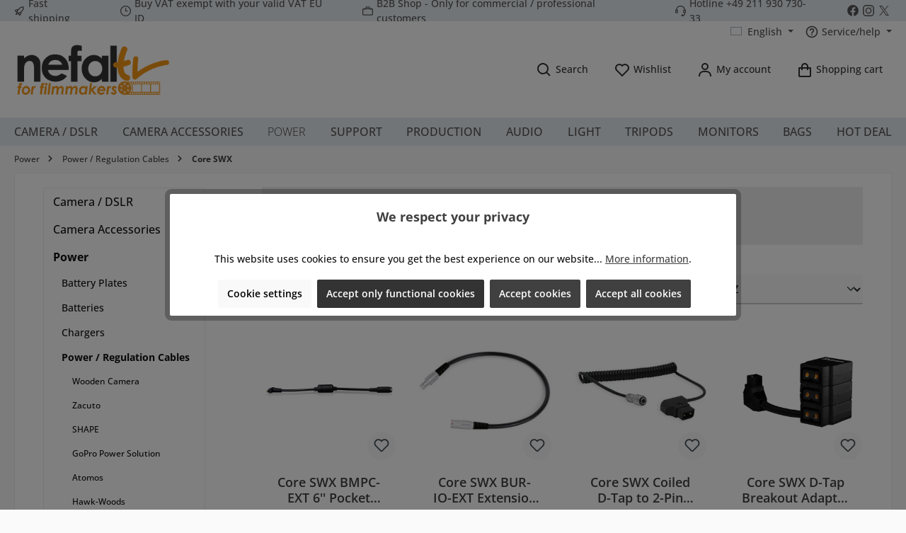

--- FILE ---
content_type: text/javascript
request_url: https://www.nefal.tv/theme/0326307f8047a27563149737baafe7f5/js/stripe-payments-app/stripe-payments-app.js?1766057833
body_size: 6987
content:
(()=>{var t={857:t=>{"use strict";var e=function(t){var e;return!!t&&"object"==typeof t&&"[object RegExp]"!==(e=Object.prototype.toString.call(t))&&"[object Date]"!==e&&t.$$typeof!==o},o="function"==typeof Symbol&&Symbol.for?Symbol.for("react.element"):60103;function n(t,e){return!1!==e.clone&&e.isMergeableObject(t)?s(Array.isArray(t)?[]:{},t,e):t}function r(t,e,o){return t.concat(e).map(function(t){return n(t,o)})}function i(t){return Object.keys(t).concat(Object.getOwnPropertySymbols?Object.getOwnPropertySymbols(t).filter(function(e){return Object.propertyIsEnumerable.call(t,e)}):[])}function a(t,e){try{return e in t}catch(t){return!1}}function s(t,o,c){(c=c||{}).arrayMerge=c.arrayMerge||r,c.isMergeableObject=c.isMergeableObject||e,c.cloneUnlessOtherwiseSpecified=n;var l,p,u=Array.isArray(o);return u!==Array.isArray(t)?n(o,c):u?c.arrayMerge(t,o,c):(p={},(l=c).isMergeableObject(t)&&i(t).forEach(function(e){p[e]=n(t[e],l)}),i(o).forEach(function(e){(!a(t,e)||Object.hasOwnProperty.call(t,e)&&Object.propertyIsEnumerable.call(t,e))&&(a(t,e)&&l.isMergeableObject(o[e])?p[e]=(function(t,e){if(!e.customMerge)return s;var o=e.customMerge(t);return"function"==typeof o?o:s})(e,l)(t[e],o[e],l):p[e]=n(o[e],l))}),p)}s.all=function(t,e){if(!Array.isArray(t))throw Error("first argument should be an array");return t.reduce(function(t,o){return s(t,o,e)},{})},t.exports=s},248:t=>{var e=function(t){"use strict";var e,o=Object.prototype,n=o.hasOwnProperty,r=Object.defineProperty||function(t,e,o){t[e]=o.value},i="function"==typeof Symbol?Symbol:{},a=i.iterator||"@@iterator",s=i.asyncIterator||"@@asyncIterator",c=i.toStringTag||"@@toStringTag";function l(t,e,o){return Object.defineProperty(t,e,{value:o,enumerable:!0,configurable:!0,writable:!0}),t[e]}try{l({},"")}catch(t){l=function(t,e,o){return t[e]=o}}function p(t,o,n,i){var a,s,c=Object.create((o&&o.prototype instanceof y?o:y).prototype);return r(c,"_invoke",{value:(a=new N(i||[]),s=d,function(o,r){if(s===h)throw Error("Generator is already running");if(s===m){if("throw"===o)throw r;return A()}for(a.method=o,a.arg=r;;){var i=a.delegate;if(i){var c=function t(o,n){var r=n.method,i=o.iterator[r];if(e===i)return n.delegate=null,"throw"===r&&o.iterator.return&&(n.method="return",n.arg=e,t(o,n),"throw"===n.method)||"return"!==r&&(n.method="throw",n.arg=TypeError("The iterator does not provide a '"+r+"' method")),f;var a=u(i,o.iterator,n.arg);if("throw"===a.type)return n.method="throw",n.arg=a.arg,n.delegate=null,f;var s=a.arg;return s?s.done?(n[o.resultName]=s.value,n.next=o.nextLoc,"return"!==n.method&&(n.method="next",n.arg=e),n.delegate=null,f):s:(n.method="throw",n.arg=TypeError("iterator result is not an object"),n.delegate=null,f)}(i,a);if(c){if(c===f)continue;return c}}if("next"===a.method)a.sent=a._sent=a.arg;else if("throw"===a.method){if(s===d)throw s=m,a.arg;a.dispatchException(a.arg)}else"return"===a.method&&a.abrupt("return",a.arg);s=h;var l=u(t,n,a);if("normal"===l.type){if(s=a.done?m:"suspendedYield",l.arg===f)continue;return{value:l.arg,done:a.done}}"throw"===l.type&&(s=m,a.method="throw",a.arg=l.arg)}})}),c}function u(t,e,o){try{return{type:"normal",arg:t.call(e,o)}}catch(t){return{type:"throw",arg:t}}}t.wrap=p;var d="suspendedStart",h="executing",m="completed",f={};function y(){}function g(){}function b(){}var v={};l(v,a,function(){return this});var w=Object.getPrototypeOf,x=w&&w(w(j([])));x&&x!==o&&n.call(x,a)&&(v=x);var S=b.prototype=y.prototype=Object.create(v);function L(t){["next","throw","return"].forEach(function(e){l(t,e,function(t){return this._invoke(e,t)})})}function E(t,e){var o;r(this,"_invoke",{value:function(r,i){function a(){return new e(function(o,a){!function o(r,i,a,s){var c=u(t[r],t,i);if("throw"===c.type)s(c.arg);else{var l=c.arg,p=l.value;return p&&"object"==typeof p&&n.call(p,"__await")?e.resolve(p.__await).then(function(t){o("next",t,a,s)},function(t){o("throw",t,a,s)}):e.resolve(p).then(function(t){l.value=t,a(l)},function(t){return o("throw",t,a,s)})}}(r,i,o,a)})}return o=o?o.then(a,a):a()}})}function O(t){var e={tryLoc:t[0]};1 in t&&(e.catchLoc=t[1]),2 in t&&(e.finallyLoc=t[2],e.afterLoc=t[3]),this.tryEntries.push(e)}function P(t){var e=t.completion||{};e.type="normal",delete e.arg,t.completion=e}function N(t){this.tryEntries=[{tryLoc:"root"}],t.forEach(O,this),this.reset(!0)}function j(t){if(t){var o=t[a];if(o)return o.call(t);if("function"==typeof t.next)return t;if(!isNaN(t.length)){var r=-1,i=function o(){for(;++r<t.length;)if(n.call(t,r))return o.value=t[r],o.done=!1,o;return o.value=e,o.done=!0,o};return i.next=i}}return{next:A}}function A(){return{value:e,done:!0}}return g.prototype=b,r(S,"constructor",{value:b,configurable:!0}),r(b,"constructor",{value:g,configurable:!0}),g.displayName=l(b,c,"GeneratorFunction"),t.isGeneratorFunction=function(t){var e="function"==typeof t&&t.constructor;return!!e&&(e===g||(e.displayName||e.name)==="GeneratorFunction")},t.mark=function(t){return Object.setPrototypeOf?Object.setPrototypeOf(t,b):(t.__proto__=b,l(t,c,"GeneratorFunction")),t.prototype=Object.create(S),t},t.awrap=function(t){return{__await:t}},L(E.prototype),l(E.prototype,s,function(){return this}),t.AsyncIterator=E,t.async=function(e,o,n,r,i){void 0===i&&(i=Promise);var a=new E(p(e,o,n,r),i);return t.isGeneratorFunction(o)?a:a.next().then(function(t){return t.done?t.value:a.next()})},L(S),l(S,c,"Generator"),l(S,a,function(){return this}),l(S,"toString",function(){return"[object Generator]"}),t.keys=function(t){var e=Object(t),o=[];for(var n in e)o.push(n);return o.reverse(),function t(){for(;o.length;){var n=o.pop();if(n in e)return t.value=n,t.done=!1,t}return t.done=!0,t}},t.values=j,N.prototype={constructor:N,reset:function(t){if(this.prev=0,this.next=0,this.sent=this._sent=e,this.done=!1,this.delegate=null,this.method="next",this.arg=e,this.tryEntries.forEach(P),!t)for(var o in this)"t"===o.charAt(0)&&n.call(this,o)&&!isNaN(+o.slice(1))&&(this[o]=e)},stop:function(){this.done=!0;var t=this.tryEntries[0].completion;if("throw"===t.type)throw t.arg;return this.rval},dispatchException:function(t){if(this.done)throw t;var o=this;function r(n,r){return s.type="throw",s.arg=t,o.next=n,r&&(o.method="next",o.arg=e),!!r}for(var i=this.tryEntries.length-1;i>=0;--i){var a=this.tryEntries[i],s=a.completion;if("root"===a.tryLoc)return r("end");if(a.tryLoc<=this.prev){var c=n.call(a,"catchLoc"),l=n.call(a,"finallyLoc");if(c&&l){if(this.prev<a.catchLoc)return r(a.catchLoc,!0);if(this.prev<a.finallyLoc)return r(a.finallyLoc)}else if(c){if(this.prev<a.catchLoc)return r(a.catchLoc,!0)}else if(l){if(this.prev<a.finallyLoc)return r(a.finallyLoc)}else throw Error("try statement without catch or finally")}}},abrupt:function(t,e){for(var o=this.tryEntries.length-1;o>=0;--o){var r=this.tryEntries[o];if(r.tryLoc<=this.prev&&n.call(r,"finallyLoc")&&this.prev<r.finallyLoc){var i=r;break}}i&&("break"===t||"continue"===t)&&i.tryLoc<=e&&e<=i.finallyLoc&&(i=null);var a=i?i.completion:{};return(a.type=t,a.arg=e,i)?(this.method="next",this.next=i.finallyLoc,f):this.complete(a)},complete:function(t,e){if("throw"===t.type)throw t.arg;return"break"===t.type||"continue"===t.type?this.next=t.arg:"return"===t.type?(this.rval=this.arg=t.arg,this.method="return",this.next="end"):"normal"===t.type&&e&&(this.next=e),f},finish:function(t){for(var e=this.tryEntries.length-1;e>=0;--e){var o=this.tryEntries[e];if(o.finallyLoc===t)return this.complete(o.completion,o.afterLoc),P(o),f}},catch:function(t){for(var e=this.tryEntries.length-1;e>=0;--e){var o=this.tryEntries[e];if(o.tryLoc===t){var n=o.completion;if("throw"===n.type){var r=n.arg;P(o)}return r}}throw Error("illegal catch attempt")},delegateYield:function(t,o,n){return this.delegate={iterator:j(t),resultName:o,nextLoc:n},"next"===this.method&&(this.arg=e),f}},t}(t.exports);try{regeneratorRuntime=e}catch(t){"object"==typeof globalThis?globalThis.regeneratorRuntime=e:Function("r","regeneratorRuntime = r")(e)}}},e={};function o(n){var r=e[n];if(void 0!==r)return r.exports;var i=e[n]={exports:{}};return t[n](i,i.exports,o),i.exports}(()=>{o.n=t=>{var e=t&&t.__esModule?()=>t.default:()=>t;return o.d(e,{a:e}),e}})(),(()=>{o.d=(t,e)=>{for(var n in e)o.o(e,n)&&!o.o(t,n)&&Object.defineProperty(t,n,{enumerable:!0,get:e[n]})}})(),(()=>{o.o=(t,e)=>Object.prototype.hasOwnProperty.call(t,e)})(),(()=>{"use strict";var t=o(857),e=o.n(t);class n{static ucFirst(t){return t.charAt(0).toUpperCase()+t.slice(1)}static lcFirst(t){return t.charAt(0).toLowerCase()+t.slice(1)}static toDashCase(t){return t.replace(/([A-Z])/g,"-$1").replace(/^-/,"").toLowerCase()}static toLowerCamelCase(t,e){let o=n.toUpperCamelCase(t,e);return n.lcFirst(o)}static toUpperCamelCase(t,e){return e?t.split(e).map(t=>n.ucFirst(t.toLowerCase())).join(""):n.ucFirst(t.toLowerCase())}static parsePrimitive(t){try{return/^\d+(.|,)\d+$/.test(t)&&(t=t.replace(",",".")),JSON.parse(t)}catch(e){return t.toString()}}}class r{static isNode(t){return"object"==typeof t&&null!==t&&(t===document||t===window||t instanceof Node)}static hasAttribute(t,e){if(!r.isNode(t))throw Error("The element must be a valid HTML Node!");return"function"==typeof t.hasAttribute&&t.hasAttribute(e)}static getAttribute(t,e){let o=!(arguments.length>2)||void 0===arguments[2]||arguments[2];if(o&&!1===r.hasAttribute(t,e))throw Error('The required property "'.concat(e,'" does not exist!'));if("function"!=typeof t.getAttribute){if(o)throw Error("This node doesn't support the getAttribute function!");return}return t.getAttribute(e)}static getDataAttribute(t,e){let o=!(arguments.length>2)||void 0===arguments[2]||arguments[2],i=e.replace(/^data(|-)/,""),a=n.toLowerCamelCase(i,"-");if(!r.isNode(t)){if(o)throw Error("The passed node is not a valid HTML Node!");return}if(void 0===t.dataset){if(o)throw Error("This node doesn't support the dataset attribute!");return}let s=t.dataset[a];if(void 0===s){if(o)throw Error('The required data attribute "'.concat(e,'" does not exist on ').concat(t,"!"));return s}return n.parsePrimitive(s)}static querySelector(t,e){let o=!(arguments.length>2)||void 0===arguments[2]||arguments[2];if(o&&!r.isNode(t))throw Error("The parent node is not a valid HTML Node!");let n=t.querySelector(e)||!1;if(o&&!1===n)throw Error('The required element "'.concat(e,'" does not exist in parent node!'));return n}static querySelectorAll(t,e){let o=!(arguments.length>2)||void 0===arguments[2]||arguments[2];if(o&&!r.isNode(t))throw Error("The parent node is not a valid HTML Node!");let n=t.querySelectorAll(e);if(0===n.length&&(n=!1),o&&!1===n)throw Error('At least one item of "'.concat(e,'" must exist in parent node!'));return n}static getFocusableElements(){let t=arguments.length>0&&void 0!==arguments[0]?arguments[0]:document.body;return t.querySelectorAll('\n            input:not([tabindex^="-"]):not([disabled]):not([type="hidden"]),\n            select:not([tabindex^="-"]):not([disabled]),\n            textarea:not([tabindex^="-"]):not([disabled]),\n            button:not([tabindex^="-"]):not([disabled]),\n            a[href]:not([tabindex^="-"]):not([disabled]),\n            [tabindex]:not([tabindex^="-"]):not([disabled])\n        ')}static getFirstFocusableElement(){let t=arguments.length>0&&void 0!==arguments[0]?arguments[0]:document.body;return this.getFocusableElements(t)[0]}static getLastFocusableElement(){let t=arguments.length>0&&void 0!==arguments[0]?arguments[0]:document,e=this.getFocusableElements(t);return e[e.length-1]}}class i{publish(t){let e=arguments.length>1&&void 0!==arguments[1]?arguments[1]:{},o=arguments.length>2&&void 0!==arguments[2]&&arguments[2],n=new CustomEvent(t,{detail:e,cancelable:o});return this.el.dispatchEvent(n),n}subscribe(t,e){let o=arguments.length>2&&void 0!==arguments[2]?arguments[2]:{},n=this,r=t.split("."),i=o.scope?e.bind(o.scope):e;if(o.once&&!0===o.once){let e=i;i=function(o){n.unsubscribe(t),e(o)}}return this.el.addEventListener(r[0],i),this.listeners.push({splitEventName:r,opts:o,cb:i}),!0}unsubscribe(t){let e=t.split(".");return this.listeners=this.listeners.reduce((t,o)=>([...o.splitEventName].sort().toString()===e.sort().toString()?this.el.removeEventListener(o.splitEventName[0],o.cb):t.push(o),t),[]),!0}reset(){return this.listeners.forEach(t=>{this.el.removeEventListener(t.splitEventName[0],t.cb)}),this.listeners=[],!0}get el(){return this._el}set el(t){this._el=t}get listeners(){return this._listeners}set listeners(t){this._listeners=t}constructor(t=document){this._el=t,t.$emitter=this,this._listeners=[]}}class a{init(){throw Error('The "init" method for the plugin "'.concat(this._pluginName,'" is not defined.'))}update(){}_init(){this._initialized||(this.init(),this._initialized=!0)}_update(){this._initialized&&this.update()}_mergeOptions(t){let o=n.toDashCase(this._pluginName),i=r.getDataAttribute(this.el,"data-".concat(o,"-config"),!1),a=r.getAttribute(this.el,"data-".concat(o,"-options"),!1),s=[this.constructor.options,this.options,t];i&&s.push(window.PluginConfigManager.get(this._pluginName,i));try{a&&s.push(JSON.parse(a))}catch(t){throw console.error(this.el),Error('The data attribute "data-'.concat(o,'-options" could not be parsed to json: ').concat(t.message))}return e().all(s.filter(t=>t instanceof Object&&!(t instanceof Array)).map(t=>t||{}))}_registerInstance(){window.PluginManager.getPluginInstancesFromElement(this.el).set(this._pluginName,this),window.PluginManager.getPlugin(this._pluginName,!1).get("instances").push(this)}_getPluginName(t){return t||(t=this.constructor.name),t}constructor(t,e={},o=!1){if(!r.isNode(t))throw Error("There is no valid element given.");this.el=t,this.$emitter=new i(this.el),this._pluginName=this._getPluginName(o),this.options=this._mergeOptions(e),this._initialized=!1,this._registerInstance(),this._init()}}o(248);class s{}s.appearance={rules:{".AccordionItem":{borderColor:"#fff",boxShadow:"false"},".AccordionItem--selected":{borderColor:"#fff",boxShadow:"false"}}};class c extends a{init(){let t,e,o,n;if(c.options=JSON.parse(this.el.dataset.stripePaymentsAppOptions),!c.options.stripePaymentMethodId){console.warn("Stripe payment method is not enabled. Please enable in Settings -> Shop -> Payment methods -> Pay online | Stripe -> Activate."),console.warn("Stripe payment method is not enabled. Please enable in Settings -> Shop -> Payment methods -> Pay online | Stripe -> Edit details -> Allow payment change after checkout.");return}let r=c.options.appShopId.match(/.{1,2}/g),i="ePiRtSeRaWpOhS".match(/.{1,1}/g),a="",l=0,p=0;for(let t=0;t<10;t++)void 0!==r[t]?a+=r[t]:(a+=r[l],l++),void 0!==i[t]?a+=i[t]:(a+=i[p],p++);let u=a,d=!1;function h(t,e,o){var n=t+"="+encodeURIComponent(e);"number"==typeof o&&(n+="; max-age="+86400*o,document.cookie=n)}function m(t){for(var e=document.cookie.split(";"),o=0;o<e.length;o++){var n=e[o].split("=");if(t===n[0].trim())return decodeURIComponent(n[1])}return null}async function f(){if(o=await fetch(c.options.appUrl+"/auth/token",{method:"POST",headers:{"Content-Type":"application/json"},body:JSON.stringify({shopId:c.options.appShopId,token:u,appVersion:c.options.appVersion})}).then(t=>t.json()),(n=await fetch(c.options.appUrl+"/shop/configuration",{method:"POST",headers:{"Content-Type":"application/json"},body:JSON.stringify({shopId:c.options.appShopId,salesChannelId:c.options.context.salesChannel.id,token:o.token,appVersion:c.options.appVersion})}).then(t=>t.json())).paymentElements){var t='label[for="paymentMethod'+c.options.stripePaymentMethodId+'"]';document.querySelector(t).querySelector("p").setAttribute("style","display:none;")}}async function y(){if(await f(),n.paymentElements){let u;e=Stripe(n.key);let f=await fetch(c.options.appUrl+"/create-elements",{method:"POST",headers:{"Content-Type":"application/json"},body:JSON.stringify({shopId:c.options.appShopId,currencyIso:c.options.context.currency.isoCode,amount:void 0!==c.options.page.cart?c.options.page.cart.price.totalPrice:c.options.page.order.price.totalPrice,appVersion:c.options.appVersion})}).then(t=>t.json()),y=f.element.theme?f.element.theme:void 0!==s.appearance.theme?s.appearance.theme:"stripe";s.appearance.theme=y;let g={mode:f.element.mode,amount:f.element.amount,capture_method:"automatic",currency:f.element.currency.toLowerCase(),appearance:s.appearance,paymentMethodCreation:"manual",locale:c.options.locale};t=e.elements(g);let b=f.element.layout;n.position=n.position?n.position:"middle";var o='label[for="paymentMethod'+c.options.stripePaymentMethodId+'"]',r="",i='<form id="stripe-payment-form"> <div id="stripe-payment-element" style="padding-bottom: 15px; formStyle"><!--Stripe.js injects the Payment Element--> </div></form>';"radio"===b&&"bottom"!==n.position?(r="margin-left: -17px",i=i.replace("formStyle",r)):"radio"===b&&"bottom"===n.position?(r="margin-left: -17px; margin-top: -25px",i=i.replace("formStyle",r)):"bottom"===n.position&&(r="margin-top: -25px",i=i.replace("formStyle",r));var a=document.querySelector(o).closest(".payment-methods"),l=document.querySelector(o).closest(".payment-method-radio");if("top"===n.position)a.insertAdjacentHTML("beforebegin",i),l.setAttribute("style","display:none");else if("middle"===n.position){var p=document.querySelector(o);p.innerHTML+=i}else"bottom"===n.position&&(a.insertAdjacentHTML("afterend",i),l.setAttribute("style","display:none"));d||(c.layouts[b].defaultCollapsed=!0),u=c.layouts[b];let v={defaultValues:{billingDetails:{address:{country:c.options.context.shippingLocation.country.iso,postal_code:c.options.context.shippingLocation.address.zipcode},email:c.options.context.customer.email,name:c.options.context.customer.firstName+" "+c.options.context.customer.lastName}},layout:u};f.noZipcodeCollect&&(v.fields={billingDetails:{address:{postalCode:"never"}}});let w=m("stripe.payment-method");w&&(v.paymentMethodOrder=[w]);let x=t.create("payment",v);x.mount("#stripe-payment-element"),d||"middle"!==n.position||x.unmount();let S=!1;x.on("ready",function(t){S=!0});let L=!1;x.on("change",function(t){h("stripe.payment-method",t.value.type,1);var e=m("sw.pm");!e||"true"!==e||t.collapsed||L?(h("sw.pm",!1,1),e="false"):(l.setAttribute("style","display:block"),document.querySelector("#stripe-payment-element").remove()),L=t.collapsed;let o=document.querySelector("#paymentMethod"+c.options.stripePaymentMethodId);!o.checked&&S&&!t.collapsed&&e&&"false"===e&&(document.querySelector("#stripe-payment-element").remove(),o.click())})}}if(h("sw.pm",!0,1),document.querySelector("#paymentMethod"+c.options.stripePaymentMethodId).checked&&(d=!0,h("sw.pm",!1,1)),y(),f(),document.querySelectorAll('input[name="paymentMethodId"]').forEach(function(t){t.addEventListener("change",function(){this.id==="paymentMethod"+c.options.stripePaymentMethodId&&this.checked?(d=!0,h("sw.pm",!1,1)):(d=!1,h("sw.pm",!0,1))})}),d){document.querySelector("#confirmOrderForm button").addEventListener("click",g);let o=!1;async function g(r){if(o)return;if(r.preventDefault(),r.stopPropagation(),r.stopImmediatePropagation(),document.querySelector("#confirmOrderForm button").setAttribute("disabled","disabled"),void 0!==t&&t&&n.paymentElements){let{error:e}=await t.submit();if(e){document.querySelector("#confirmOrderForm button").removeAttribute("disabled"),document.querySelector("#stripe-payment-element").scrollIntoView();return}}let i=document.querySelector("#tos");if(void 0!==i&&i&&!i.checked){document.querySelector("#confirmOrderForm button").removeAttribute("disabled"),i.classList.add("is-invalid"),i.scrollIntoView();return}if(n.paymentElements){let n;if(!1===await b())return;n=await fetch(c.options.appUrl+"/create-billing-details",{method:"POST",headers:{"Content-Type":"application/json"},body:JSON.stringify({shopId:c.options.appShopId,countryIso:c.options.context.shippingLocation.country.iso,countryName:c.options.context.shippingLocation.country.name,firstName:c.options.context.shippingLocation.address.firstName,lastName:c.options.context.shippingLocation.address.lastName,zipCode:c.options.context.shippingLocation.address.zipcode,city:c.options.context.shippingLocation.address.city,street:c.options.context.shippingLocation.address.street,state:null!==c.options.context.shippingLocation.state?c.options.context.shippingLocation.state.name:null,email:c.options.context.customer.email,appVersion:c.options.appVersion})}).then(t=>t.json());let r=await e.createPaymentMethod({elements:t,params:n.cardPayment.payment_method});r.paymentMethod&&r.paymentMethod.id&&await fetch(c.options.appUrl+"/create-intent",{method:"POST",headers:{"Content-Type":"application/json"},body:JSON.stringify({shopId:c.options.appShopId,salesChannelId:c.options.context.salesChannel.id,countryIso:c.options.context.shippingLocation.country.iso,countryName:c.options.context.shippingLocation.country.name,firstName:c.options.context.shippingLocation.address.firstName,lastName:c.options.context.shippingLocation.address.lastName,zipCode:c.options.context.shippingLocation.address.zipcode,city:c.options.context.shippingLocation.address.city,street:c.options.context.shippingLocation.address.street,state:null!==c.options.context.shippingLocation.state?c.options.context.shippingLocation.state.name:null,email:c.options.context.customer.email,currencyIso:c.options.context.currency.isoCode,amount:void 0!==c.options.page.cart?c.options.page.cart.price.totalPrice:c.options.page.order.price.totalPrice,paymentMethodId:c.options.context.paymentMethod.id,customerId:c.options.context.customer.id,stripePaymentMethodId:r.paymentMethod.id,transactionId:void 0!==c.options.page.order?c.options.page.order.transactions[0].id:null,appVersion:c.options.appVersion})}).then(t=>t.json()),o=!0,document.querySelector("#confirmOrderForm button").removeAttribute("disabled"),document.querySelector("#confirmOrderForm button").click()}else o=!0,document.querySelector("#confirmOrderForm button").removeAttribute("disabled"),document.querySelector("#confirmOrderForm button").click()}}async function b(){let t=window.location.search,e=new URLSearchParams(t),o=void 0!==c.options.page.order?c.options.page.order.transactions[0].id:null,n=void 0!==c.options.page.order?c.options.page.order.orderNumber:null;if(e&&e.get("error-code")){if(!o)return console.warn("No transaction id, error checking aborted!"),!0;let t=new URLSearchParams({transactionId:o}).toString();return await fetch(c.options.appUrl+"/payment/check-transaction-completed?"+t,{method:"GET",headers:{"Content-Type":"application/json"}}).then(t=>t.json().then(t=>"success"!==t.status||(window.location.href="/account/order?stripe_order_status=order_paid&order_number="+n,!1)))}return!0}}}c.options={context:null,page:null,appShopId:null,stripePaymentMethodId:null,locale:null,appUrl:null,appVersion:null},c.layouts={tabs:{type:"tabs",defaultCollapsed:!1},accordion:{type:"accordion",defaultCollapsed:!1,radios:!1,spacedAccordionItems:!0,visibleAccordionItemsCount:0},radio:{type:"accordion",defaultCollapsed:!1,radios:!0,spacedAccordionItems:!0,visibleAccordionItemsCount:0}},window.PluginManager.register("StripePaymentsApp",c,"[data-stripe-payments-app]")})()})();

--- FILE ---
content_type: text/javascript
request_url: https://www.nefal.tv/theme/0326307f8047a27563149737baafe7f5/js/swag-pay-pal/swag-pay-pal.js?1766057833
body_size: 1805
content:
(()=>{var a={},e={};function t(r){var p=e[r];if(void 0!==p)return p.exports;var l=e[r]={exports:{}};return a[r](l,l.exports,t),l.exports}t.m=a,(()=>{t.n=a=>{var e=a&&a.__esModule?()=>a.default:()=>a;return t.d(e,{a:e}),e}})(),(()=>{t.d=(a,e)=>{for(var r in e)t.o(e,r)&&!t.o(a,r)&&Object.defineProperty(a,r,{enumerable:!0,get:e[r]})}})(),(()=>{t.f={},t.e=a=>Promise.all(Object.keys(t.f).reduce((e,r)=>(t.f[r](a,e),e),[]))})(),(()=>{t.u=a=>"./js/swag-pay-pal/"+({4624:"swag-pay-pal.swag-paypal.google-pay",7307:"swag-pay-pal.swag-paypal.pui-polling",10422:"swag-pay-pal.swag-paypal.express-checkout",48429:"swag-pay-pal.swag-paypal.apple-pay",56785:"swag-pay-pal.swag-paypal.pay-later",80063:"swag-pay-pal.swag-paypal.funding-eligibility",80242:"swag-pay-pal.swag-paypal.plus-payment-wall",81908:"swag-pay-pal.swag-paypal.venmo",84272:"swag-pay-pal.swag-paypal.smart-payment-buttons",87880:"swag-pay-pal.swag-paypal.acdc-fields",93582:"swag-pay-pal.swag-paypal.sepa",97085:"swag-pay-pal.swag-paypal.installment-banner"})[a]+"."+({4624:"16ee5e",7307:"e2f6c9",10422:"7a62eb",48429:"df243f",56785:"d61f74",80063:"a9d3f5",80242:"6ea179",81908:"c428ff",84272:"905b9e",87880:"f30a97",93582:"d43016",97085:"8ea9b2"})[a]+".js"})(),(()=>{t.miniCssF=a=>{}})(),(()=>{t.g=function(){if("object"==typeof globalThis)return globalThis;try{return this||Function("return this")()}catch(a){if("object"==typeof window)return window}}()})(),(()=>{t.o=(a,e)=>Object.prototype.hasOwnProperty.call(a,e)})(),(()=>{var a={};t.l=(e,r,p,l)=>{if(a[e]){a[e].push(r);return}if(void 0!==p)for(var n,i,s=document.getElementsByTagName("script"),o=0;o<s.length;o++){var g=s[o];if(g.getAttribute("src")==e){n=g;break}}n||(i=!0,(n=document.createElement("script")).charset="utf-8",n.timeout=120,t.nc&&n.setAttribute("nonce",t.nc),n.src=e),a[e]=[r];var y=(t,r)=>{n.onerror=n.onload=null,clearTimeout(d);var p=a[e];if(delete a[e],n.parentNode&&n.parentNode.removeChild(n),p&&p.forEach(a=>a(r)),t)return t(r)},d=setTimeout(y.bind(null,void 0,{type:"timeout",target:n}),12e4);n.onerror=y.bind(null,n.onerror),n.onload=y.bind(null,n.onload),i&&document.head.appendChild(n)}})(),(()=>{t.r=a=>{"undefined"!=typeof Symbol&&Symbol.toStringTag&&Object.defineProperty(a,Symbol.toStringTag,{value:"Module"}),Object.defineProperty(a,"__esModule",{value:!0})}})(),(()=>{t.g.importScripts&&(a=t.g.location+"");var a,e=t.g.document;if(!a&&e&&(e.currentScript&&(a=e.currentScript.src),!a)){var r=e.getElementsByTagName("script");if(r.length)for(var p=r.length-1;p>-1&&!a;)a=r[p--].src}if(!a)throw Error("Automatic publicPath is not supported in this browser");a=a.replace(/#.*$/,"").replace(/\?.*$/,"").replace(/\/[^\/]+$/,"/"),t.p=a+"../../"})(),(()=>{var a={4030:0};t.f.j=(e,r)=>{var p=t.o(a,e)?a[e]:void 0;if(0!==p){if(p)r.push(p[2]);else{var l=new Promise((t,r)=>p=a[e]=[t,r]);r.push(p[2]=l);var n=t.p+t.u(e),i=Error();t.l(n,r=>{if(t.o(a,e)&&(0!==(p=a[e])&&(a[e]=void 0),p)){var l=r&&("load"===r.type?"missing":r.type),n=r&&r.target&&r.target.src;i.message="Loading chunk "+e+" failed.\n("+l+": "+n+")",i.name="ChunkLoadError",i.type=l,i.request=n,p[1](i)}},"chunk-"+e,e)}}};var e=(e,r)=>{var p,l,[n,i,s]=r,o=0;if(n.some(e=>0!==a[e])){for(p in i)t.o(i,p)&&(t.m[p]=i[p]);s&&s(t)}for(e&&e(r);o<n.length;o++)l=n[o],t.o(a,l)&&a[l]&&a[l][0](),a[l]=0},r=self.webpackChunk=self.webpackChunk||[];r.forEach(e.bind(null,0)),r.push=e.bind(null,r.push.bind(r))})();let r=window.PluginManager;r.register("SwagPayPalExpressButton",()=>t.e(10422).then(t.bind(t,422)),"[data-swag-paypal-express-button]"),r.register("SwagPayPalSmartPaymentButtons",()=>t.e(84272).then(t.bind(t,272)),"[data-swag-paypal-smart-payment-buttons]"),r.register("SwagPaypalAcdcFields",()=>t.e(87880).then(t.bind(t,880)),"[data-swag-paypal-acdc-fields]"),r.register("SwagPayPalPlusPaymentWall",()=>t.e(80242).then(t.bind(t,242)),"[data-swag-paypal-payment-wall]"),r.register("SwagPayPalInstallmentBanner",()=>t.e(97085).then(t.bind(t,85)),"[data-swag-paypal-installment-banner]"),r.register("SwagPaypalPuiPolling",()=>t.e(7307).then(t.bind(t,307)),"[data-swag-paypal-pui-polling]"),r.register("SwagPaypalSepa",()=>t.e(93582).then(t.bind(t,582)),"[data-swag-paypal-sepa]"),r.register("SwagPaypalVenmo",()=>t.e(81908).then(t.bind(t,908)),"[data-swag-paypal-venmo]"),r.register("SwagPaypalApplePay",()=>t.e(48429).then(t.bind(t,429)),"[data-swag-paypal-apple-pay]"),r.register("SwagPaypalGooglePay",()=>t.e(4624).then(t.bind(t,624)),"[data-swag-paypal-google-pay]"),r.register("SwagPaypalPayLater",()=>t.e(56785).then(t.bind(t,785)),"[data-swag-paypal-pay-later]"),r.register("SwagPaypalFundingEligibility",()=>t.e(80063).then(t.bind(t,63)),"[data-swag-paypal-funding-eligibility]")})();